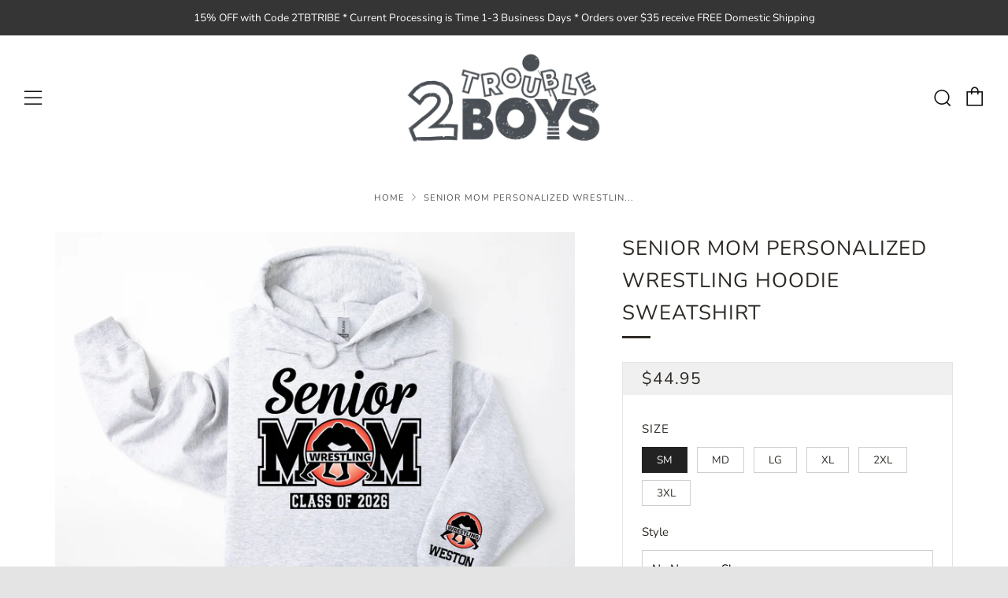

--- FILE ---
content_type: text/javascript
request_url: https://www.2troubleboys.com/cdn/shop/t/8/assets/custom.js?v=111825233089480752001612397093
body_size: -517
content:
Handlebars.registerHelper("ifDoesNotContain",function(string,substring,options){return string.indexOf(substring)<0?options.fn(this):""});
//# sourceMappingURL=/cdn/shop/t/8/assets/custom.js.map?v=111825233089480752001612397093
